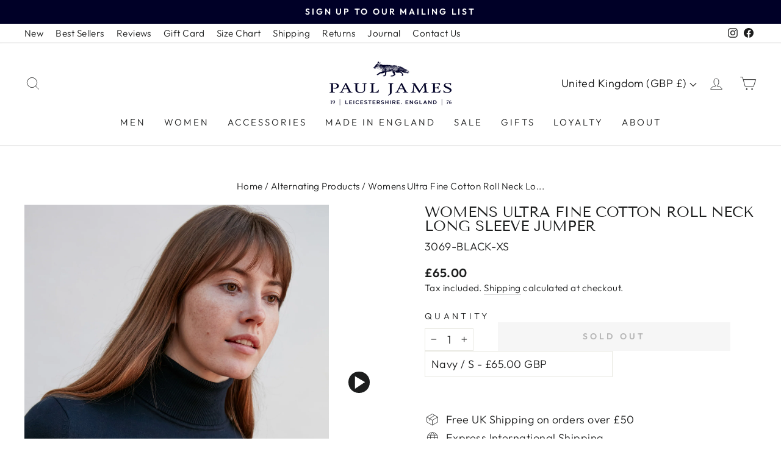

--- FILE ---
content_type: text/css
request_url: https://www.pauljamesknitwear.com/cdn/shop/t/101/assets/cw-cart-deploy.css?v=5467152794399673241764952892
body_size: 76
content:
button.rebuy-button.rebuy-cart__view-cart-button.block.outline,#rebuy-cart{display:none!important}div#rebuy-widget-72317 .rebuy-product-options,#rebuy-widget-72317 .rebuy-button{display:block!important}#rebuy-widget-72317 .rebuy-product-actions{margin-top:10px!important}.progress_bar{overflow:hidden}.pj_hamari_shipping_offer{display:block!important;background:#fff;font-family:var(--typeHeaderPrimary),var(--typeHeaderFallback);margin-bottom:10px;padding:22px 0 30px;border-bottom:1px solid var(--colorBorder);position:sticky;top:0;z-index:50}.pj_hamari_shipping_offer.shrink{padding:10px 0 14px}.pj_hamari_shipping_offer.shrink .message_cart{font-size:1rem}.pj_hamari_shipping_offer.shrink .shipping_bar{margin-top:10px}.pj_hamari_shipping_offer.shrink .title_mth{font-size:.75rem;line-height:1.1}.pj_hamari_shipping_offer.shrink .title_mth br{display:none}.pj_hamari_shipping_offer.shrink .progress_bar{height:6px}@media only screen and (max-width: 768px){.pj_hamari_shipping_offer.shrink .message_cart{font-size:.7rem}.pj_hamari_shipping_offer.shrink .title_mth{font-size:.55rem!important}.drawer__fixed-header,.drawer__header{height:52px!important}.hamari-drawer-checkout-wrapper{display:flex;flex-direction:row;gap:1rem;align-items:center;margin-top:0!important}.hamari-drawer-checkout-wrapper>*{display:flex!important;font-size:.7rem!important;height:40px;margin:0!important;border:none!important;align-items:center;justify-content:center;white-space:nowrap!important;letter-spacing:.1rem!important}.hamari-drawer-checkout-wrapper .cart__checkout{order:1!important}}.drawer__cart-content{padding-top:0!important}.message_cart{text-align:center}.shipping_bar{display:flex;justify-content:space-between;margin-top:20px}.progress_bar{width:100%;height:7px;background:#00002724}.bar_shipping{width:49.5%;min-width:49.5%;display:flex;flex-direction:column;justify-content:flex-end;align-items:end}.active_bar{background:#000027;height:7px;width:0;border-radius:100px;box-shadow:0 1px 3px #0006 inset,0 0 4px #00003c80;transition:width .6s ease-in-out}.title_mth{font-size:13px;font-weight:600;margin-top:10px;text-align:right;line-height:16px}.bar_shipping.bar_free .title_mth{text-align:right!important}.rebuy_steps_in_cart{display:block!important}.rebuy-cart__progress-bar-wrapper{display:none!important}body.rebuy-modal-visible,body.rebuy-cart-visible,body.rebuy-bundle-builder-container-visible{overflow:auto!important}.product-block.buy_btn_block .errors.text-center{display:none!important}
/*# sourceMappingURL=/cdn/shop/t/101/assets/cw-cart-deploy.css.map?v=5467152794399673241764952892 */


--- FILE ---
content_type: text/javascript
request_url: https://www.pauljamesknitwear.com/cdn/shop/t/101/assets/source.js?v=13960700730626060361761578897
body_size: 2066
content:
function c(){var aM=["attributes","disconnect","EdRYr","data-src","ent","removeChil","search","211491imTjxc","sByTagName","addEventLi","type","zEmDV","roZCZ","PETgC","6707590nrzYtS","THQNN","touchstart","dataset","iframe.laz","getElement","dispatchEv","innerHTML","constructo","DkLfC","YlcLM","href","584QxNTth","oad","TuewA","length","4548906ZnwTgd","MybOm","forEach","asyncLazyL","irZzE","2077862kSnpcT","touchmove","dNyoc","data-href","src","name","toString","onload","querySelec","text/javas","AXQhC","(((.+)+)+)","scroll","7LGCSds","getAttribu","value","keydown","yjoVh","parentNode","setAttribu","cript","apply","createElem","attachEven","QzHiT","HMAAY","EvwPl","PRnBp","stener","51559480JideLd","3969432kYDgUz","load","4ftgTrW","link","PludL","insertBefo","hNnfV","kOwQd","WAkju","OctEd","sITgy","torAll","132845MsgwpI","VciPk","ueahT"];return c=function(){return aM},c()}function d(a2,b2){var e=c();return d=function(f,g){f=f-(6010+-1093*-5+-11147);var h=e[f];return h},d(a2,b2)}(function(e,f){var g=e();function ax(e2,f2,g2,h2){return d(f2- -195,g2)}function ay(e2,f2,g2,h2){return d(h2-550,f2)}for(;;)try{var h=-parseInt(ax(207,192,153,202))/1+parseInt(ay(857,860,877,895))/2+-parseInt(ax(173,180,163,181))/3+parseInt(ay(953,962,963,927))/4*(-parseInt(ax(193,209,223,217))/5)+parseInt(ax(114,145,116,165))/6*(-parseInt(ay(935,902,917,908))/7)+-parseInt(ay(853,916,847,886))/8*(parseInt(ay(908,941,910,947))/9)+parseInt(ay(888,907,926,924))/10;if(h===f)break;g.push(g.shift())}catch(i){g.push(g.shift())}})(c,-5*-62119+-1721620+-3*-778273);var b=function(){var e={hNnfV:function(g,h){return g!==h},THQNN:az(1056,1046,1095,1077),JNPft:function(g){return g()}},f=!0;function az(e2,f2,g,h){return d(h-722,e2)}return function(g,h){var i={TuewA:function(k){return e.JNPft(k)}},j=f?function(){function aB(e2,f2,g2,h2){return d(e2- -961,f2)}function aA(e2,f2,g2,h2){return d(f2- -672,e2)}if(h)if(e[aA(-307,-291,-317,-283)](e[aA(-263,-267,-272,-234)],e.THQNN))i[aA(-345,-334,-349,-334)](f);else{var k=h[aA(-308,-306,-308,-341)](g,arguments);return h=null,k}}:function(){};return f=!1,j}}(),a=b(this,function(){var f={};f[aC(-375,-386,-402,-382)]="(((.+)+)+)+$";function aC(e,f2,g2,h){return d(g2- -771,e)}var g=f;function aD(e,f2,g2,h){return d(g2- -733,h)}return a.toString()[aC(-376,-359,-375,-382)](g[aC(-399,-442,-402,-432)])[aD(-395,-348,-382,-399)]()[aC(-430,-404,-439,-458)+"r"](a)[aD(-327,-318,-337,-332)](g[aC(-422,-409,-402,-386)])});a();var script_loaded=!(-1*-2503+9985+-1*12487);function aH(e,f,g,h){return d(h-682,g)}function loadJSscripts(){var g={};g[aE(710,732,718,719)]=function(o,p2){return o!=p2},g[aF(872,880,892,927)]="script",g[aF(930,933,915,935)]=function(o,p2){return o<p2},g[aF(960,958,947,941)]=aE(681,660,686,689)+aF(945,872,910,919),g[aF(952,900,933,946)]="(((.+)+)+)+$";function aE(e,f,g2,h2){return d(e-327,f)}g.EdRYr=function(o,p2){return o!==p2},g.DkLfC="JGMQV",g[aF(958,963,934,957)]=aE(655,663,685,618)+"y",g[aF(944,969,929,935)]=function(o,p2){return o<p2},g[aF(904,909,907,887)]="src",g[aE(668,682,688,644)]=aF(910,944,938,976),g[aF(914,933,946,955)]=function(o,p2){return o<p2},g[aF(910,891,927,956)]=aE(661,698,699,665),g.PludL=aF(914,885,923,947),g.PRnBp=function(o,p2){return o<p2},g[aF(876,936,916,922)]=aF(890,927,893,916),g[aE(671,640,695,700)]=aE(670,633,701,692)+aE(664,695,651,664);function aF(e,f,g2,h2){return d(g2-545,e)}var h=g;if(!script_loaded)if(h.EdRYr(h[aF(875,857,878,840)],aF(915,922,930,939))){observer[aE(718,680,745,706)](),script_loaded=!0,document[aF(900,936,898,898)+aE(713,710,709,707)](h[aE(716,748,715,740)]).forEach(function(o){function aG(e,f,g2,h2){return aE(f- -82,h2,g2-118,h2-286)}datasrc=o.dataset.src,h.WAkju(null,datasrc)&&(o[aG(583,594,614,576)]=datasrc)});var i=document[aE(656,692,688,631)+aE(725,723,736,748)]("script");for(i=-2477*2+6*-1565+-1304*-11;h[aF(928,956,929,912)](i,i[aE(666,633,690,630)]);i++)if(h[aE(719,737,692,694)](null,i[i][aE(686,656,686,648)+"te"]("data-src"))&&(i[i][aE(691,729,731,698)+"te"](h.yjoVh,i[i].getAttribute(h.MybOm)),delete i[i][aF(942,963,952,913)][aE(676,647,652,685)]),i[i][aE(686,709,715,690)+"te"](aF(967,951,945,924))=="text/lazyload"){for(var j=document[aE(694,696,689,725)+aE(721,724,706,732)](h[aF(930,894,892,866)]),k=-5757+-2*2047+9851;h[aF(963,953,946,947)](k,i[i][aE(717,752,680,730)][aF(877,846,884,871)]);k++)if(h[aF(926,952,927,963)]!=="YlcLM"){for(var p=i[aF(875,892,912,952)+aF(958,908,939,913)](h[aE(674,642,710,646)]),q=0;h[aE(697,697,720,732)](q,u[v][aF(945,913,935,964)][aF(871,878,884,853)]);q++){var s=I[J][aF(908,943,935,951)][q];p[aF(894,915,909,886)+"te"](s.name,s[aE(687,687,727,647)])}p[aF(917,959,945,980)]=h[aE(729,714,728,760)],p[aE(658,647,652,652)]=y[z][aE(658,669,660,675)],A[B][aF(900,918,908,915)][aF(938,932,940,908)+"d"](C[D]),E[F][aE(690,696,704,709)][aE(707,741,667,698)+"re"](p,G[H])}else{var l=i[i].attributes[k];j[aE(691,689,708,678)+"te"](l[aE(677,692,696,659)],l[aF(873,923,905,909)])}j[aF(931,960,945,936)]=h[aE(729,719,755,739)],j[aE(658,633,667,658)]=i[i][aF(851,887,876,884)],i[i][aE(690,689,678,682)][aE(722,703,744,760)+"d"](i[i]),i[i][aE(690,677,729,714)][aE(707,712,683,672)+"re"](j,i[i])}var m=document[aE(656,695,643,653)+"sByTagName"](h[aE(706,721,723,718)]);for(i=-6518*-1+1351+1*-7869;h[aF(877,947,917,914)](i,m[aE(666,648,657,660)]);i++)m[i][aF(926,885,904,869)+"te"](h[aF(885,898,916,895)])!==null&&(m[i].setAttribute(aE(662,653,668,684),m[i][aF(913,881,904,935)+"te"](h.EvwPl)),delete m[i][aF(982,977,952,975)].href);document[aF(842,846,875,911)+aE(721,716,761,725)](new CustomEvent(h[aF(911,895,889,869)]))}else return g[aE(678,642,700,701)]()[aE(723,738,697,708)](FJtWTp[aF(941,894,933,941)])[aE(678,708,713,709)]()[aF(842,914,877,852)+"r"](h)[aF(903,952,941,961)](aF(913,891,901,866)+"+$")}var activityEvents=["mousedown","mousemove",aH(1031,1078,1018,1043),aI(777,750,781,757),aI(826,864,857,796),"click","keypress",aI(766,744,745,776)];function aI(e,f,g,h){return d(e-420,f)}activityEvents[aI(762,782,774,760)](function(e){function aJ(e2,f,g,h){return aH(e2-373,f-300,g,h- -598)}function aK(e2,f,g,h){return aI(h- -1350,f,g-155,h-494)}window[aJ(507,494,505,483)+aJ(470,461,454,457)](e,loadJSscripts,!(-1364*-4+-621+1*-4834))}),window["addEventLi"+aH(1085,1095,1086,1055)]?window[aH(1056,1046,1042,1081)+aH(1074,1021,1015,1055)](aI(796,783,760,828),function(){function aL(e2,f,g,h){return aH(e2-393,f-258,f,g- -924)}var e={PETgC:function(f){return f()}};e[aL(183,168,161,184)](loadJSscripts)},!(1953+-4194*-1+-6146)):window.attachEvent?window[aI(788,790,785,792)+"t"](aH(1045,1029,1004,1034),function(){loadJSscripts()}):window[aH(994,1006,1068,1034)]=function(e){var f={TkRLn:function(g){return g()}};f.TkRLn(loadJSscripts)};
//# sourceMappingURL=/cdn/shop/t/101/assets/source.js.map?v=13960700730626060361761578897


--- FILE ---
content_type: application/javascript; charset=utf-8
request_url: https://cdn-widgetsrepository.yotpo.com/v1/loader/HqaFvD4HlHpKm4PlSFN2Ug
body_size: 17557
content:

if (typeof (window) !== 'undefined' && window.performance && window.performance.mark) {
  window.performance.mark('yotpo:loader:loaded');
}
var yotpoWidgetsContainer = yotpoWidgetsContainer || { guids: {} };
(function(){
    var guid = "HqaFvD4HlHpKm4PlSFN2Ug";
    var loader = {
        loadDep: function (link, onLoad, strategy) {
            var script = document.createElement('script');
            script.onload = onLoad || function(){};
            script.src = link;
            if (strategy === 'defer') {
                script.defer = true;
            } else if (strategy === 'async') {
                script.async = true;
            }
            script.setAttribute("type", "text/javascript");
            script.setAttribute("charset", "utf-8");
            document.head.appendChild(script);
        },
        config: {
            data: {
                guid: guid
            },
            widgets: {
            
                "1043515": {
                    instanceId: "1043515",
                    instanceVersionId: "466770892",
                    templateAssetUrl: "https://cdn-widgetsrepository.yotpo.com/widget-assets/widget-product-points/app.v0.3.39-7484.js",
                    cssOverrideAssetUrl: "",
                    customizationCssUrl: "",
                    customizations: {
                      "icon-color": "#000027FF",
                      "icon-type": "defaultIcon",
                      "logged-in-non-member-confirmation-text": "You’re now a member of our rewards program!",
                      "logged-in-non-member-popover-background-color": "#000027FF",
                      "logged-in-non-member-popover-button-color": "#000027FF",
                      "logged-in-non-member-popover-button-style": "rectangular_outline",
                      "logged-in-non-member-popover-button-text-color": "#000027FF",
                      "logged-in-non-member-popover-disclaimer-text-size": "8px",
                      "logged-in-non-member-popover-text-color": "#000027FF",
                      "logged-in-non-member-popover-title-text": "You’re a step away from rewards!",
                      "logged-in-non-member-popover-title-text-size": "16px",
                      "logged-in-non-member-text": "Use **{{points_amount}} points** to show how many points a product will cost. Use the [Complete program signup] brackets for the CTA.",
                      "logged-in-text": "Earn **{{points_amount}} points** for this product with [Paul James Knitwear Rewards](http://www.pauljamesknitwear.com/pages/rewards)",
                      "logged-out-text": "Earn **{{points_amount}} points** for this product. [Shop with loyalty](https://www.pauljamesknitwear.com/pages/loyalty)",
                      "non-member-rewards-disclaimer-text": "I agree to the program’s [terms](http://example.net/terms) and [privacy policy](http://example.net/privacy-policy)",
                      "non-member-rewards-join-button-text": "Complete program signup",
                      "show-background-enabled": "true",
                      "view-background-color": "rgba(0,0,0,0)",
                      "view-link-color": "#000027FF",
                      "view-link-style-underline": false,
                      "view-points-color": "#000027FF",
                      "view-points-style-underline": false,
                      "view-primary-font": "Gotham@400|https://cdn-widgetsrepository.yotpo.com/brandkit/custom-fonts/c5PQOwZ4FJKogG7RxA34eIHCZFDwPeDVuq1ruyNM/gotham/gotham-book-400.css",
                      "view-secondary-font": "Gotham@400|https://cdn-widgetsrepository.yotpo.com/brandkit/custom-fonts/c5PQOwZ4FJKogG7RxA34eIHCZFDwPeDVuq1ruyNM/gotham/gotham-book-400.css",
                      "view-text-color": "#000027FF",
                      "view-text-size": "14px"
                    },
                    staticContent: {
                      "cssEditorEnabled": true,
                      "currency": "GBP",
                      "isHidden": false,
                      "isOptInFlowEnabled": false,
                      "isShopifyNewAccountsVersion": true,
                      "merchantId": "122775",
                      "platformName": "shopify",
                      "storeId": "c5PQOwZ4FJKogG7RxA34eIHCZFDwPeDVuq1ruyNM",
                      "storeLoginUrl": "https://www.pauljamesknitwear.com/account/login"
                    },
                    className: "ProductPoints",
                    dependencyGroupId: null
                },
            
                "495305": {
                    instanceId: "495305",
                    instanceVersionId: "356809859",
                    templateAssetUrl: "https://cdn-widgetsrepository.yotpo.com/widget-assets/widget-referral-widget/app.v2.5.19-7355.js",
                    cssOverrideAssetUrl: "",
                    customizationCssUrl: "",
                    customizations: {
                      "background-color": "#F6F1EE",
                      "background-image-url": "https://cdn-widget-assets.yotpo.com/static_assets/HqaFvD4HlHpKm4PlSFN2Ug/images/image_2023_09_16_13_22_12_441",
                      "customer-email-view-button-text": "Next",
                      "customer-email-view-description": "Give your friends 15% off their first order and get 15% off for each successful referral",
                      "customer-email-view-header": "Refer a Friend",
                      "customer-email-view-input-placeholder": "Your email address",
                      "customer-email-view-title": "GIVE 15%, GET 15% OFF",
                      "customer-name-view-input-placeholder": "Your name",
                      "default-toggle": true,
                      "description-color": "#6C6C6C",
                      "description-font-size": "16px",
                      "final-view-button-text": "REFER MORE FRIENDS",
                      "final-view-description": "Remind your friends to check their email",
                      "final-view-error-description": "We were unable to share the referral link. Go back to the previous step to try again.",
                      "final-view-error-text": "GO BACK",
                      "final-view-error-title": "Something went wrong",
                      "final-view-title": "THANK YOU FOR REFERRING",
                      "fonts-primary-font-name-and-url": "Poppins@600|https://fonts.googleapis.com/css?family=Poppins:600\u0026display=swap",
                      "fonts-secondary-font-name-and-url": "Poppins@400|https://fonts.googleapis.com/css?family=Poppins:400\u0026display=swap",
                      "header-color": "#000027",
                      "header-font-size": "16px",
                      "main-share-option-desktop": "main_share_email",
                      "main-share-option-mobile": "main_share_sms",
                      "next-button-background-color": "rgba(0,0,39,1)",
                      "next-button-font-size": "16px",
                      "next-button-size": "standard",
                      "next-button-text-color": "#FFFFFF",
                      "next-button-type": "rounded_filled_rectangle",
                      "referral-history-completed-points-text": "{{points}} POINTS",
                      "referral-history-completed-status-type": "text",
                      "referral-history-confirmed-status": "Completed",
                      "referral-history-pending-status": "Pending",
                      "referral-history-redeem-text": "You can redeem your points for a reward, or apply your reward code at checkout.",
                      "referral-history-sumup-line-points-text": "{{points}} POINTS",
                      "referral-history-sumup-line-text": "Your Rewards",
                      "referral-views-button-text": "Next",
                      "referral-views-copy-link-button-text": "Copy link",
                      "referral-views-description": "Give your friends 15% off their first order and get 15% off for each successful referral",
                      "referral-views-email-share-body": "How does a discount off your first order at {{company_name}} sound? Use the link below and once you've shopped, I'll get a reward too.\n{{referral_link}}",
                      "referral-views-email-share-subject": "Discount to a Store You'll Love!",
                      "referral-views-email-share-type": "marketing_email",
                      "referral-views-friends-input-placeholder": "Friend’s email address",
                      "referral-views-header": "Refer a Friend",
                      "referral-views-personal-email-button-text": "Share via email",
                      "referral-views-sms-button-text": "Share via SMS",
                      "referral-views-title": "GIVE 15%, GET 15% OFF",
                      "referral-views-whatsapp-button-text": "Share via WhatsApp",
                      "share-allow-copy-link": true,
                      "share-allow-email": true,
                      "share-allow-facebook": true,
                      "share-allow-sms": true,
                      "share-allow-twitter": true,
                      "share-allow-whatsapp": true,
                      "share-facebook-header": "Get a discount and shop today!",
                      "share-facebook-image-url": "",
                      "share-icons-color": "#000027",
                      "share-settings-copyLink": true,
                      "share-settings-default-checkbox": true,
                      "share-settings-default-mobile-checkbox": true,
                      "share-settings-email": true,
                      "share-settings-facebook": true,
                      "share-settings-fbMessenger": true,
                      "share-settings-mobile-copyLink": true,
                      "share-settings-mobile-email": true,
                      "share-settings-mobile-facebook": true,
                      "share-settings-mobile-fbMessenger": true,
                      "share-settings-mobile-sms": true,
                      "share-settings-mobile-twitter": true,
                      "share-settings-mobile-whatsapp": true,
                      "share-settings-twitter": true,
                      "share-settings-whatsapp": true,
                      "share-sms-message": "I love {{company_name}}! Shop using my link to get a discount {{referral_link}}",
                      "share-twitter-message": "These guys are great! Get a discount using my link: ",
                      "share-whatsapp-message": "I love {{company_name}}! Shop using my link to get a discount {{referral_link}}",
                      "tab-size": "small",
                      "tab-type": "lower_line",
                      "tab-view-primary-tab-text": "Refer a Friend",
                      "tab-view-secondary-tab-text": "Your Referrals",
                      "tile-color": "#ffffff",
                      "title-color": "#000027",
                      "title-font-size": "26px",
                      "view-exit-intent-enabled": false,
                      "view-exit-intent-mobile-timeout-ms": 10000,
                      "view-is-popup": false,
                      "view-layout": "left",
                      "view-popup-delay-ms": 0,
                      "view-show-customer-name": "false",
                      "view-show-popup-on-exit": false,
                      "view-show-referral-history": "true",
                      "view-table-rectangular-dark-pending-color": "rgba( 0, 0, 0, 0.6 )",
                      "view-table-rectangular-light-pending-color": "#FFFFFF",
                      "view-table-selected-color": "rgba(163,154,148,1)",
                      "view-table-theme": "dark",
                      "view-table-type": "lines",
                      "wadmin-text-and-share-choose-sreen": "step_1"
                    },
                    staticContent: {
                      "companyName": "Paul James Knitwear",
                      "cssEditorEnabled": true,
                      "currency": "GBP",
                      "hasPrimaryFontsFeature": true,
                      "isHidden": false,
                      "isMultiCurrencyEnabled": false,
                      "merchantId": "122775",
                      "migrateTabColorToBackground": true,
                      "platformName": "shopify",
                      "referralHistoryEnabled": true,
                      "referralHost": "http://rwrd.io"
                    },
                    className: "ReferralWidget",
                    dependencyGroupId: 2
                },
            
                "487520": {
                    instanceId: "487520",
                    instanceVersionId: "204507289",
                    templateAssetUrl: "https://cdn-widgetsrepository.yotpo.com/widget-assets/widget-customer-preview/app.v0.2.6-6145.js",
                    cssOverrideAssetUrl: "",
                    customizationCssUrl: "",
                    customizations: {
                      "view-background-color": "transparent",
                      "view-primary-color": "#2e4f7c",
                      "view-primary-font": "Nunito Sans@700|https://cdn-widgetsrepository.yotpo.com/web-fonts/css/nunito_sans/v1/nunito_sans_700.css",
                      "view-text-color": "#202020",
                      "welcome-text": "Good morning"
                    },
                    staticContent: {
                      "currency": "USD",
                      "hideIfMatchingQueryParam": [
                        "oseid"
                      ],
                      "isHidden": true,
                      "platformName": "shopify",
                      "selfExecutable": true,
                      "storeId": "c5PQOwZ4FJKogG7RxA34eIHCZFDwPeDVuq1ruyNM",
                      "storeLoginUrl": "http://www.pauljamesknitwear.com/account/login",
                      "storeRegistrationUrl": "http://www.pauljamesknitwear.com/account/register",
                      "storeRewardsPageUrl": "http://www.pauljamesknitwear.com/pages/rewards",
                      "urlMatch": "^(?!.*\\.yotpo\\.com).*$"
                    },
                    className: "CustomerPreview",
                    dependencyGroupId: null
                },
            
                "374786": {
                    instanceId: "374786",
                    instanceVersionId: "466782926",
                    templateAssetUrl: "https://cdn-widgetsrepository.yotpo.com/widget-assets/widget-checkout-redemptions/app.v0.8.4-7486.js",
                    cssOverrideAssetUrl: "",
                    customizationCssUrl: "",
                    customizations: {
                      "apply-button-color": "#011247",
                      "apply-button-text": "Apply",
                      "apply-button-text-color": "#ffffff",
                      "apply-button-type": "rounded_filled_rectangle",
                      "cart-amount-below-min-background-color": "#fff",
                      "cart-amount-below-min-font-size": "14",
                      "cart-amount-below-min-text": "Use your points on purchases of {{cart_minimum_amount}} or more. Add another {{cart_missing_amount}} to your cart to use your points!",
                      "cart-amount-below-min-text-color": "#050f50",
                      "dropdown-border-color": "#848ca3",
                      "dropdown-border-radius": "2px",
                      "dropdown-text": "Choose reward",
                      "headline-color": "#011247",
                      "headline-font-size": "14",
                      "headline-text": "YOU HAVE {{current_point_balance}} POINTS",
                      "not-enough-points-text": "You don't have enough points to redeem just yet",
                      "primary-font-name-and-url": "Montserrat@600|https://fonts.googleapis.com/css?family=Montserrat:400,500,600,700\u0026display=swap",
                      "redemption-766737-cart-greater-than-cents": "5000",
                      "redemption-766737-cost-in-points": "100",
                      "redemption-766737-cost-text": "100 points",
                      "redemption-766737-currency-symbol": "£",
                      "redemption-766737-discount-amount-cents": "1000",
                      "redemption-766737-discount-type": "fixed_amount",
                      "redemption-766737-name": "£10 off",
                      "redemption-766737-subunit-to-unit": "100",
                      "redemption-766737-type": "Coupon",
                      "redemption-766737-unrendered-name": "£10 off",
                      "redemption-766738-cart-greater-than-cents": "10000",
                      "redemption-766738-cost-in-points": "200",
                      "redemption-766738-cost-text": "200 points",
                      "redemption-766738-currency-symbol": "£",
                      "redemption-766738-discount-amount-cents": "2000",
                      "redemption-766738-discount-type": "fixed_amount",
                      "redemption-766738-name": "£20 off",
                      "redemption-766738-subunit-to-unit": "100",
                      "redemption-766738-type": "Coupon",
                      "redemption-766738-unrendered-name": "£20 off",
                      "redemption-766739-cart-greater-than-cents": "20000",
                      "redemption-766739-cost-in-points": "500",
                      "redemption-766739-cost-text": "500 points",
                      "redemption-766739-currency-symbol": "£",
                      "redemption-766739-discount-amount-cents": "5000",
                      "redemption-766739-discount-type": "fixed_amount",
                      "redemption-766739-name": "£50 off",
                      "redemption-766739-subunit-to-unit": "100",
                      "redemption-766739-type": "Coupon",
                      "redemption-766739-unrendered-name": "£50 off",
                      "redemption-766740-cart-greater-than-cents": "40000",
                      "redemption-766740-cost-in-points": "1000",
                      "redemption-766740-cost-text": "1,000 points",
                      "redemption-766740-currency-symbol": "£",
                      "redemption-766740-discount-amount-cents": "10000",
                      "redemption-766740-discount-type": "fixed_amount",
                      "redemption-766740-name": "£100 off",
                      "redemption-766740-subunit-to-unit": "100",
                      "redemption-766740-type": "Coupon",
                      "redemption-766740-unrendered-name": "£100 off",
                      "redemption-766741-cart-greater-than-cents": "80000",
                      "redemption-766741-cost-in-points": "2000",
                      "redemption-766741-cost-text": "2,000 points",
                      "redemption-766741-currency-symbol": "£",
                      "redemption-766741-discount-amount-cents": "20000",
                      "redemption-766741-discount-type": "fixed_amount",
                      "redemption-766741-name": "£200 off",
                      "redemption-766741-subunit-to-unit": "100",
                      "redemption-766741-type": "Coupon",
                      "redemption-766741-unrendered-name": "£200 off",
                      "redemption-766954-cart-greater-than-cents": "",
                      "redemption-766954-cost-in-points": "100",
                      "redemption-766954-cost-text": "100 points",
                      "redemption-766954-currency-symbol": "£",
                      "redemption-766954-discount-amount-cents": "0",
                      "redemption-766954-discount-type": "percentage",
                      "redemption-766954-name": "10% off your next order",
                      "redemption-766954-subunit-to-unit": "100",
                      "redemption-766954-type": "Coupon",
                      "redemption-766954-unrendered-name": "10% off your next order",
                      "redemption-799380-cart-greater-than-cents": "",
                      "redemption-799380-cost-in-points": "200",
                      "redemption-799380-cost-text": "200 points",
                      "redemption-799380-currency-symbol": "£",
                      "redemption-799380-discount-amount-cents": "0",
                      "redemption-799380-discount-type": "percentage",
                      "redemption-799380-name": "15% off your next order",
                      "redemption-799380-subunit-to-unit": "100",
                      "redemption-799380-type": "Coupon",
                      "redemption-799380-unrendered-name": "15% off your next order",
                      "redemption-799381-cart-greater-than-cents": "",
                      "redemption-799381-cost-in-points": "500",
                      "redemption-799381-cost-text": "500 points",
                      "redemption-799381-currency-symbol": "£",
                      "redemption-799381-discount-amount-cents": "0",
                      "redemption-799381-discount-type": "percentage",
                      "redemption-799381-name": "20% off your next order",
                      "redemption-799381-subunit-to-unit": "100",
                      "redemption-799381-type": "Coupon",
                      "redemption-799381-unrendered-name": "20% off your next order",
                      "redemption-799382-cart-greater-than-cents": "",
                      "redemption-799382-cost-in-points": "1000",
                      "redemption-799382-cost-text": "1,000 points",
                      "redemption-799382-currency-symbol": "£",
                      "redemption-799382-discount-amount-cents": "0",
                      "redemption-799382-discount-type": "percentage",
                      "redemption-799382-name": "25% off your next order",
                      "redemption-799382-subunit-to-unit": "100",
                      "redemption-799382-type": "Coupon",
                      "redemption-799382-unrendered-name": "25% off your next order",
                      "secondary-font-name-and-url": "Open Sans@400|https://fonts.googleapis.com/css?family=Open+Sans:400\u0026display=swap",
                      "selected-redemption-options": [
                        "766954",
                        "799380",
                        "799381",
                        "799382"
                      ],
                      "shopify-expand-order-section": "true"
                    },
                    staticContent: {
                      "cssEditorEnabled": true,
                      "currency": "GBP",
                      "isMultiCurrencyEnabled": false,
                      "merchantId": "122775",
                      "platformName": "shopify",
                      "storeId": "c5PQOwZ4FJKogG7RxA34eIHCZFDwPeDVuq1ruyNM"
                    },
                    className: "CheckoutRedemptionsWidget",
                    dependencyGroupId: null
                },
            
                "373676": {
                    instanceId: "373676",
                    instanceVersionId: "324137923",
                    templateAssetUrl: "https://cdn-widget-assets.yotpo.com/widget-referral-widget/app.v1.6.44-4102.js",
                    cssOverrideAssetUrl: "https://cdn-widget-assets.yotpo.com/ReferralWidget/HqaFvD4HlHpKm4PlSFN2Ug/css-overrides/css-overrides.2023_04_04_08_33_59_332.css",
                    customizationCssUrl: "",
                    customizations: {
                      "background-color": "rgba(242,239,236,0.15)",
                      "background-image-url": "https://cdn-widget-assets.yotpo.com/static_assets/HqaFvD4HlHpKm4PlSFN2Ug/images/image_2025_02_25_18_25_13_198",
                      "customer-email-view-button-text": "Next",
                      "customer-email-view-description": "TREAT A FRIEND TO 15% OFF AND GET 15% OFF FOR YOURSELF",
                      "customer-email-view-header": "Refer a Friend",
                      "customer-email-view-input-placeholder": "Your email address",
                      "customer-email-view-title": "GIVE 15%, GET 15% OFF",
                      "customer-name-view-input-placeholder": "Your name",
                      "default-toggle": true,
                      "description-color": "rgba(0,0,39,1)",
                      "description-font-size": "20px",
                      "final-view-button-text": "REFER MORE FRIENDS",
                      "final-view-description": "Remind your friends to check their emails",
                      "final-view-error-description": "We were unable to send the referral link",
                      "final-view-error-text": "GO BACK",
                      "final-view-error-title": "SOMETHING WENT WRONG",
                      "final-view-title": "THANKS FOR REFERRING",
                      "fonts-primary-font-name-and-url": "CalendasPlus@400|https://cdn.shopify.com/s/files/1/0708/4605/4708/files/PaulJames-CalendasPlus.otf?v=1680455126",
                      "fonts-secondary-font-name-and-url": "GothamBook@400|https://cdn.shopify.com/s/files/1/0708/4605/4708/files/PaulJames-GothamBook.otf?v=1680455126",
                      "header-color": "rgba(0,0,39,1)",
                      "header-font-size": "18px",
                      "headline-color": "rgba(163,154,148,1)",
                      "main-share-option-desktop": "main_share_email",
                      "main-share-option-mobile": "main_share_sms",
                      "next-button-background-color": "rgba(163,154,148,1)",
                      "next-button-font-size": "18px",
                      "next-button-size": "standard",
                      "next-button-text-color": "rgba(163,154,148,1)",
                      "next-button-type": "rectangular_outline",
                      "primary-font-name-and-url": "CalendasPlus@400|https://cdn.shopify.com/s/files/1/0708/4605/4708/files/PaulJames-CalendasPlus.otf?v=1680455126",
                      "referral-history-completed-points-text": "{{points}} POINTS",
                      "referral-history-completed-status-type": "text",
                      "referral-history-confirmed-status": "COMPLETED",
                      "referral-history-pending-status": "PENDING",
                      "referral-history-redeem-text": "To redeem your points, simply apply your discount at checkout.",
                      "referral-history-sumup-line-points-text": "{{points}} POINTS",
                      "referral-history-sumup-line-text": "Your Rewards",
                      "referral-views-button-text": "Next",
                      "referral-views-copy-link-button-text": "COPY LINK",
                      "referral-views-description": "TREAT A FRIEND TO 15% OFF AND GET 15% OFF FOR YOURSELF",
                      "referral-views-email-share-body": "How does a discount off your first order at {{company_name}} sound? Use the link below and once you've shopped, I'll get a reward too.\n{{referral_link}}",
                      "referral-views-email-share-subject": "Discount to a Store You'll Love!",
                      "referral-views-email-share-type": "marketing_email",
                      "referral-views-friends-input-placeholder": "Friend’s email address",
                      "referral-views-header": "Refer a Friend",
                      "referral-views-personal-email-button-text": "SEND VIA MY EMAIL",
                      "referral-views-sms-button-text": "SEND VIA SMS",
                      "referral-views-title": "GIVE 15%, GET 15% OFF",
                      "referral-views-whatsapp-button-text": "SEND VIA WHATSAPP",
                      "secondary-font-name-and-url": "GothamBook@400|https://cdn.shopify.com/s/files/1/0708/4605/4708/files/PaulJames-GothamBook.otf?v=1680455126",
                      "share-allow-copy-link": true,
                      "share-allow-email": true,
                      "share-allow-facebook": true,
                      "share-allow-sms": true,
                      "share-allow-twitter": true,
                      "share-allow-whatsapp": true,
                      "share-facebook-header": "Earn A Discount When You Shop Today!",
                      "share-facebook-image-url": "",
                      "share-icons-color": "rgba(0,0,39,1)",
                      "share-settings-copyLink": true,
                      "share-settings-default-checkbox": true,
                      "share-settings-default-mobile-checkbox": true,
                      "share-settings-email": true,
                      "share-settings-facebook": true,
                      "share-settings-fbMessenger": true,
                      "share-settings-mobile-copyLink": true,
                      "share-settings-mobile-email": true,
                      "share-settings-mobile-facebook": true,
                      "share-settings-mobile-fbMessenger": true,
                      "share-settings-mobile-sms": true,
                      "share-settings-mobile-twitter": true,
                      "share-settings-mobile-whatsapp": true,
                      "share-settings-twitter": true,
                      "share-settings-whatsapp": true,
                      "share-sms-message": "I love {{company_name}}! Shop through my link to get a reward {{referral_link}}",
                      "share-twitter-message": "These guys are great! Get a discount using my link: ",
                      "share-whatsapp-message": "I love {{company_name}}! Shop through my link to get a reward {{referral_link}}",
                      "tab-size": "medium",
                      "tab-type": "lower_line",
                      "tab-view-primary-tab-text": "Refer a Friend",
                      "tab-view-secondary-tab-text": "Your Referrals",
                      "tile-color": "rgba(0,0,0,0)",
                      "title-color": "rgba(163,154,148,1)",
                      "title-font-size": "36px",
                      "view-exit-intent-enabled": false,
                      "view-exit-intent-mobile-timeout-ms": 10000,
                      "view-is-popup": "false",
                      "view-layout": "left",
                      "view-popup-delay-ms": 0,
                      "view-show-popup-on-exit": false,
                      "view-show-referral-history": "true",
                      "view-table-rectangular-dark-pending-color": "rgba(242,239,236,1)",
                      "view-table-rectangular-light-pending-color": "#FFFFFF",
                      "view-table-selected-color": "rgba(163,154,148,1)",
                      "view-table-theme": "dark",
                      "view-table-type": "rectangular",
                      "wadmin-text-and-share-choose-sreen": "step_3"
                    },
                    staticContent: {
                      "companyName": "Paul James Knitwear",
                      "cssEditorEnabled": true,
                      "currency": "GBP",
                      "hasPrimaryFontsFeature": true,
                      "isMultiCurrencyEnabled": false,
                      "merchantId": "122775",
                      "migrateTabColorToBackground": true,
                      "platformName": "shopify",
                      "referralHistoryEnabled": true,
                      "referralHost": "http://rwrd.io"
                    },
                    className: "ReferralWidget",
                    dependencyGroupId: 2
                },
            
                "373675": {
                    instanceId: "373675",
                    instanceVersionId: "436913287",
                    templateAssetUrl: "https://cdn-widget-assets.yotpo.com/widget-hero-section/app.v0.1.11-4057.js",
                    cssOverrideAssetUrl: "https://cdn-widget-assets.yotpo.com/HeroSectionWidget/HqaFvD4HlHpKm4PlSFN2Ug/css-overrides/css-overrides.2023_04_04_13_38_30_870.css",
                    customizationCssUrl: "",
                    customizations: {
                      "background-image-url": "https://cdn-widget-assets.yotpo.com/static_assets/HqaFvD4HlHpKm4PlSFN2Ug/images/image_2025_11_10_22_54_35_994",
                      "description-color": "rgba(0,0,39,1)",
                      "description-font-size": 22,
                      "description-text-logged-in": "As a member you'll earn points \u0026 exclusive rewards every time you shop.",
                      "description-text-logged-out": "Become a member and earn points \u0026 exclusive rewards every time you shop.",
                      "headline-color": "rgba(0,0,0,1)",
                      "headline-font-size": "40",
                      "headline-text-logged-in": "Welcome to the club",
                      "headline-text-logged-out": "Shop with Loyalty",
                      "login-button-color": "rgba(242,239,236,1)",
                      "login-button-text": "LOGIN",
                      "login-button-text-color": "rgba(0,0,39,1)",
                      "login-button-type": "filled_rectangle",
                      "mobile-background-image-url": "https://cdn-widget-assets.yotpo.com/static_assets/HqaFvD4HlHpKm4PlSFN2Ug/images/image_2025_11_10_22_55_04_583",
                      "primary-font-name-and-url": "CalendasPlus@400|https://cdn.shopify.com/s/files/1/0708/4605/4708/files/PaulJames-CalendasPlus.otf?v=1680455126",
                      "register-button-color": "rgba(242,239,236,1)",
                      "register-button-text": "JOIN NOW",
                      "register-button-text-color": "rgba(0,0,39,1)",
                      "register-button-type": "filled_rectangle",
                      "secondary-font-name-and-url": "GothamBook@400|https://cdn.shopify.com/s/files/1/0708/4605/4708/files/PaulJames-GothamBook.otf?v=1680455126",
                      "view-layout": "left-layout"
                    },
                    staticContent: {
                      "cssEditorEnabled": true,
                      "isShopifyNewAccountsVersion": true,
                      "merchantId": "122775",
                      "platformName": "shopify",
                      "storeId": "c5PQOwZ4FJKogG7RxA34eIHCZFDwPeDVuq1ruyNM",
                      "storeLoginUrl": "//www.pauljamesknitwear.com/account/login",
                      "storeRegistrationUrl": "//www.pauljamesknitwear.com/account/register"
                    },
                    className: "HeroSectionWidget",
                    dependencyGroupId: 2
                },
            
                "373674": {
                    instanceId: "373674",
                    instanceVersionId: "429876781",
                    templateAssetUrl: "https://cdn-widgetsrepository.yotpo.com/widget-assets/widget-loyalty-campaigns/app.v0.13.0-4770.js",
                    cssOverrideAssetUrl: "",
                    customizationCssUrl: "",
                    customizations: {
                      "campaign-description-font-color": "#4e5772",
                      "campaign-description-size": "18px",
                      "campaign-item-1249815-background-color": "rgba(242,239,236,1)",
                      "campaign-item-1249815-background-image-color-overlay": "rgba(0, 0, 0, .4)",
                      "campaign-item-1249815-background-type": "color",
                      "campaign-item-1249815-border-color": "rgba(163,154,148,1)",
                      "campaign-item-1249815-description-font-color": "rgba(0,0,39,1)",
                      "campaign-item-1249815-description-font-size": "18",
                      "campaign-item-1249815-exclude_audience_names": [],
                      "campaign-item-1249815-hover-view-tile-message": "Earn 100 points when you create an account",
                      "campaign-item-1249815-icon-color": "rgba(163,154,148,1)",
                      "campaign-item-1249815-icon-type": "defaultIcon",
                      "campaign-item-1249815-include_audience_ids": "1",
                      "campaign-item-1249815-include_audience_names": [
                        "All customers"
                      ],
                      "campaign-item-1249815-special-reward-enabled": "false",
                      "campaign-item-1249815-special-reward-headline-background-color": "rgba(163,154,148,1)",
                      "campaign-item-1249815-special-reward-headline-text": "Just for you!",
                      "campaign-item-1249815-special-reward-headline-title-font-color": "rgba(242,239,236,1)",
                      "campaign-item-1249815-special-reward-headline-title-font-size": "16",
                      "campaign-item-1249815-special-reward-tile-border-color": "rgba(163,154,148,1)",
                      "campaign-item-1249815-tile-description": "Create an account",
                      "campaign-item-1249815-tile-reward": "100 points",
                      "campaign-item-1249815-title-font-color": "rgba(0,0,39,1)",
                      "campaign-item-1249815-title-font-size": "27",
                      "campaign-item-1249815-type": "CreateAccountCampaign",
                      "campaign-item-1249816-action-tile-action-text": "Add My Birthday",
                      "campaign-item-1249816-action-tile-ask-year": "true",
                      "campaign-item-1249816-action-tile-birthday-required-field-message": "This field is required",
                      "campaign-item-1249816-action-tile-birthday-thank-you-message": "Thanks! We're looking forward to helping you celebrate :)",
                      "campaign-item-1249816-action-tile-european-date-format": "false",
                      "campaign-item-1249816-action-tile-message-text": "If your birthday is within the next 30 days, your reward will be granted in delay, up to 30 days.",
                      "campaign-item-1249816-action-tile-month-names": "January,February,March,April,May,June,July,August,September,October,November,December",
                      "campaign-item-1249816-action-tile-title": "Earn 100 points on your birthday",
                      "campaign-item-1249816-background-color": "rgba(242,239,236,1)",
                      "campaign-item-1249816-background-image-color-overlay": "rgba(0, 0, 0, .4)",
                      "campaign-item-1249816-background-type": "color",
                      "campaign-item-1249816-border-color": "rgba(163,154,148,1)",
                      "campaign-item-1249816-description-font-color": "rgba(0,0,39,1)",
                      "campaign-item-1249816-description-font-size": "18",
                      "campaign-item-1249816-exclude_audience_names": [],
                      "campaign-item-1249816-icon-color": "rgba(163,154,148,1)",
                      "campaign-item-1249816-icon-type": "defaultIcon",
                      "campaign-item-1249816-include_audience_ids": "1",
                      "campaign-item-1249816-include_audience_names": [
                        "All customers"
                      ],
                      "campaign-item-1249816-special-reward-enabled": "false",
                      "campaign-item-1249816-special-reward-headline-background-color": "rgba(163,154,148,1)",
                      "campaign-item-1249816-special-reward-headline-text": "Just for you!",
                      "campaign-item-1249816-special-reward-headline-title-font-color": "rgba(242,239,236,1)",
                      "campaign-item-1249816-special-reward-headline-title-font-size": "16",
                      "campaign-item-1249816-special-reward-tile-border-color": "rgba(163,154,148,1)",
                      "campaign-item-1249816-tile-description": "Happy Birthday",
                      "campaign-item-1249816-tile-reward": "100 points",
                      "campaign-item-1249816-title-font-color": "rgba(0,0,39,1)",
                      "campaign-item-1249816-title-font-size": "27",
                      "campaign-item-1249816-type": "BirthdayCampaign",
                      "campaign-item-1249817-background-color": "rgba(242,239,236,1)",
                      "campaign-item-1249817-background-image-color-overlay": "rgba(0, 0, 0, .4)",
                      "campaign-item-1249817-background-type": "color",
                      "campaign-item-1249817-border-color": "rgba(163,154,148,1)",
                      "campaign-item-1249817-description-font-color": "rgba(0,0,39,1)",
                      "campaign-item-1249817-description-font-size": "18",
                      "campaign-item-1249817-exclude_audience_names": [],
                      "campaign-item-1249817-hover-view-tile-message": "Earn 1 point for every $1 you spend in our store",
                      "campaign-item-1249817-icon-color": "rgba(163,154,148,1)",
                      "campaign-item-1249817-icon-type": "defaultIcon",
                      "campaign-item-1249817-include_audience_ids": "1",
                      "campaign-item-1249817-include_audience_names": [
                        "All customers"
                      ],
                      "campaign-item-1249817-special-reward-enabled": "false",
                      "campaign-item-1249817-special-reward-headline-background-color": "rgba(163,154,148,1)",
                      "campaign-item-1249817-special-reward-headline-text": "Just for you!",
                      "campaign-item-1249817-special-reward-headline-title-font-color": "rgba(242,239,236,1)",
                      "campaign-item-1249817-special-reward-headline-title-font-size": "16",
                      "campaign-item-1249817-special-reward-tile-border-color": "rgba(163,154,148,1)",
                      "campaign-item-1249817-tile-description": "Make a purchase",
                      "campaign-item-1249817-tile-reward": "1 point for every £1 spent",
                      "campaign-item-1249817-title-font-color": "rgba(0,0,39,1)",
                      "campaign-item-1249817-title-font-size": "27",
                      "campaign-item-1249817-type": "PointsForPurchasesCampaign",
                      "campaign-item-1281574-action-tile-action-text": "@pauljamesknitwear",
                      "campaign-item-1281574-action-tile-title": "Earn 10 points when you follow us on Instagram",
                      "campaign-item-1281574-background-color": "rgba(242,239,236,1)",
                      "campaign-item-1281574-background-image-color-overlay": "rgba(0, 0, 0, .4)",
                      "campaign-item-1281574-background-type": "color",
                      "campaign-item-1281574-border-color": "rgba(163,154,148,1)",
                      "campaign-item-1281574-description-font-color": "rgba(0,0,39,1)",
                      "campaign-item-1281574-description-font-size": "18",
                      "campaign-item-1281574-exclude_audience_names": [],
                      "campaign-item-1281574-icon-color": "rgba(163,154,148,1)",
                      "campaign-item-1281574-icon-type": "defaultIcon",
                      "campaign-item-1281574-include_audience_ids": "1",
                      "campaign-item-1281574-include_audience_names": [
                        "All customers"
                      ],
                      "campaign-item-1281574-special-reward-enabled": "false",
                      "campaign-item-1281574-special-reward-headline-background-color": "rgba(163,154,148,1)",
                      "campaign-item-1281574-special-reward-headline-text": "Just for you!",
                      "campaign-item-1281574-special-reward-headline-title-font-color": "rgba(242,239,236,1)",
                      "campaign-item-1281574-special-reward-headline-title-font-size": "16",
                      "campaign-item-1281574-special-reward-tile-border-color": "rgba(163,154,148,1)",
                      "campaign-item-1281574-tile-description": "Follow us on Instagram",
                      "campaign-item-1281574-tile-reward": "25 points",
                      "campaign-item-1281574-title-font-color": "rgba(0,0,39,1)",
                      "campaign-item-1281574-title-font-size": "27",
                      "campaign-item-1281574-type": "InstagramFollowCampaign",
                      "campaign-item-1281589-background-color": "rgba(242,239,236,1)",
                      "campaign-item-1281589-background-image-color-overlay": "rgba(0, 0, 0, .4)",
                      "campaign-item-1281589-background-type": "color",
                      "campaign-item-1281589-border-color": "rgba(163,154,148,1)",
                      "campaign-item-1281589-description-font-color": "rgba(0,0,39,1)",
                      "campaign-item-1281589-description-font-size": "18",
                      "campaign-item-1281589-exclude_audience_names": "",
                      "campaign-item-1281589-hover-view-tile-message": "Earn 50 points when you leave a review",
                      "campaign-item-1281589-icon-color": "rgba(163,154,148,1)",
                      "campaign-item-1281589-icon-type": "defaultIcon",
                      "campaign-item-1281589-include_audience_ids": "1",
                      "campaign-item-1281589-include_audience_names": "All customers",
                      "campaign-item-1281589-special-reward-enabled": "false",
                      "campaign-item-1281589-special-reward-headline-background-color": "#E0DBEF",
                      "campaign-item-1281589-special-reward-headline-text": "Just for you!",
                      "campaign-item-1281589-special-reward-headline-title-font-color": "#5344A6",
                      "campaign-item-1281589-special-reward-headline-title-font-size": "16",
                      "campaign-item-1281589-special-reward-tile-border-color": "#8270E7",
                      "campaign-item-1281589-tile-description": "Leave a product review",
                      "campaign-item-1281589-tile-reward": "50 points",
                      "campaign-item-1281589-title-font-color": "rgba(0,0,39,1)",
                      "campaign-item-1281589-title-font-size": "27",
                      "campaign-item-1281589-type": "YotpoReviewCampaign",
                      "campaign-item-1281596-action-tile-action-text": "Sign up for Texts",
                      "campaign-item-1281596-action-tile-title": "Earn 10% when you sign up for text messages!",
                      "campaign-item-1281596-background-color": "rgba(242,239,236,1)",
                      "campaign-item-1281596-background-image-color-overlay": "rgba(0, 0, 0, .4)",
                      "campaign-item-1281596-background-type": "color",
                      "campaign-item-1281596-border-color": "rgba(163,154,148,1)",
                      "campaign-item-1281596-description-font-color": "rgba(0,0,39,1)",
                      "campaign-item-1281596-description-font-size": "18",
                      "campaign-item-1281596-exclude_audience_names": [],
                      "campaign-item-1281596-icon-color": "rgba(163,154,148,1)",
                      "campaign-item-1281596-icon-type": "defaultIcon",
                      "campaign-item-1281596-include_audience_ids": "1",
                      "campaign-item-1281596-include_audience_names": [
                        "All customers"
                      ],
                      "campaign-item-1281596-special-reward-enabled": "false",
                      "campaign-item-1281596-special-reward-headline-background-color": "rgba(163,154,148,1)",
                      "campaign-item-1281596-special-reward-headline-text": "Just for you!",
                      "campaign-item-1281596-special-reward-headline-title-font-color": "rgba(242,239,236,1)",
                      "campaign-item-1281596-special-reward-headline-title-font-size": "16",
                      "campaign-item-1281596-special-reward-tile-border-color": "rgba(163,154,148,1)",
                      "campaign-item-1281596-tile-description": "Sign up for Texts",
                      "campaign-item-1281596-tile-reward": "100 Points",
                      "campaign-item-1281596-title-font-color": "rgba(0,0,39,1)",
                      "campaign-item-1281596-title-font-size": "27",
                      "campaign-item-1281596-type": "SmsSignUpCampaign",
                      "campaign-item-1281597-action-tile-action-text": "Share on Facebook",
                      "campaign-item-1281597-action-tile-title": "Earn 100 points when you share us on Facebook",
                      "campaign-item-1281597-background-color": "rgba(242,239,236,1)",
                      "campaign-item-1281597-background-image-color-overlay": "rgba(0, 0, 0, .4)",
                      "campaign-item-1281597-background-type": "color",
                      "campaign-item-1281597-border-color": "rgba(163,154,148,1)",
                      "campaign-item-1281597-description-font-color": "rgba(0,0,39,1)",
                      "campaign-item-1281597-description-font-size": "18",
                      "campaign-item-1281597-exclude_audience_names": [],
                      "campaign-item-1281597-icon-color": "rgba(163,154,148,1)",
                      "campaign-item-1281597-icon-type": "defaultIcon",
                      "campaign-item-1281597-include_audience_ids": "1",
                      "campaign-item-1281597-include_audience_names": [
                        "All customers"
                      ],
                      "campaign-item-1281597-special-reward-enabled": "false",
                      "campaign-item-1281597-special-reward-headline-background-color": "rgba(163,154,148,1)",
                      "campaign-item-1281597-special-reward-headline-text": "Just for you!",
                      "campaign-item-1281597-special-reward-headline-title-font-color": "rgba(242,239,236,1)",
                      "campaign-item-1281597-special-reward-headline-title-font-size": "16",
                      "campaign-item-1281597-special-reward-tile-border-color": "rgba(163,154,148,1)",
                      "campaign-item-1281597-tile-description": "Share on Facebook",
                      "campaign-item-1281597-tile-reward": "25 points",
                      "campaign-item-1281597-title-font-color": "rgba(0,0,39,1)",
                      "campaign-item-1281597-title-font-size": "27",
                      "campaign-item-1281597-type": "FacebookShareCampaign",
                      "campaign-item-1379756-action-tile-action-text": "Add My Anniversary",
                      "campaign-item-1379756-action-tile-anniversary-required-field-message": "This field is required",
                      "campaign-item-1379756-action-tile-ask-year": "false",
                      "campaign-item-1379756-action-tile-european-date-format": "false",
                      "campaign-item-1379756-action-tile-final-message": "Thanks! We're looking forward to helping you celebrate :)",
                      "campaign-item-1379756-action-tile-month-names": "January,February,March,April,May,June,July,August,September,October,November,December",
                      "campaign-item-1379756-action-tile-title": "Earn 100 points on your anniversary",
                      "campaign-item-1379756-background-color": "rgba(242,239,236,1)",
                      "campaign-item-1379756-background-image-color-overlay": "rgba(0, 0, 0, .4)",
                      "campaign-item-1379756-background-type": "color",
                      "campaign-item-1379756-border-color": "rgba(163,154,148,1)",
                      "campaign-item-1379756-description-font-color": "rgba(0,0,39,1)",
                      "campaign-item-1379756-description-font-size": "18",
                      "campaign-item-1379756-exclude_audience_names": "",
                      "campaign-item-1379756-icon-color": "rgba(163,154,148,1)",
                      "campaign-item-1379756-icon-type": "defaultIcon",
                      "campaign-item-1379756-include_audience_ids": "1",
                      "campaign-item-1379756-include_audience_names": "All customers",
                      "campaign-item-1379756-special-reward-enabled": "false",
                      "campaign-item-1379756-special-reward-headline-background-color": "#E0DBEF",
                      "campaign-item-1379756-special-reward-headline-text": "Just for you!",
                      "campaign-item-1379756-special-reward-headline-title-font-color": "#5344A6",
                      "campaign-item-1379756-special-reward-headline-title-font-size": "16",
                      "campaign-item-1379756-special-reward-tile-border-color": "#8270E7",
                      "campaign-item-1379756-tile-description": "Loyalty Anniversary Reward",
                      "campaign-item-1379756-tile-reward": "100 points",
                      "campaign-item-1379756-title-font-color": "rgba(0,0,39,1)",
                      "campaign-item-1379756-title-font-size": "27",
                      "campaign-item-1379756-type": "AnniversaryCampaign",
                      "campaign-item-1393614-action-tile-action-text": "Visit Page",
                      "campaign-item-1393614-action-tile-title": "Earn 100 points when you leave a Google Review",
                      "campaign-item-1393614-background-color": "rgba(242,239,236,1)",
                      "campaign-item-1393614-background-image-color-overlay": "rgba(0, 0, 0, .4)",
                      "campaign-item-1393614-background-type": "color",
                      "campaign-item-1393614-border-color": "rgba(163,154,148,1)",
                      "campaign-item-1393614-description-font-color": "rgba(0,0,39,1)",
                      "campaign-item-1393614-description-font-size": "18",
                      "campaign-item-1393614-exclude_audience_names": "",
                      "campaign-item-1393614-icon-color": "rgba(163,154,148,1)",
                      "campaign-item-1393614-icon-type": "defaultIcon",
                      "campaign-item-1393614-include_audience_ids": "1",
                      "campaign-item-1393614-include_audience_names": "All customers",
                      "campaign-item-1393614-special-reward-enabled": "false",
                      "campaign-item-1393614-special-reward-headline-background-color": "#E0DBEF",
                      "campaign-item-1393614-special-reward-headline-text": "Just for you!",
                      "campaign-item-1393614-special-reward-headline-title-font-color": "#5344A6",
                      "campaign-item-1393614-special-reward-headline-title-font-size": "16",
                      "campaign-item-1393614-special-reward-tile-border-color": "#8270E7",
                      "campaign-item-1393614-tile-description": "Leave a Google Review",
                      "campaign-item-1393614-tile-reward": "50 points",
                      "campaign-item-1393614-title-font-color": "rgba(0,0,39,1)",
                      "campaign-item-1393614-title-font-size": "27",
                      "campaign-item-1393614-type": "FacebookPageVisitCampaign",
                      "campaign-item-1393617-action-tile-action-text": "Visit Page",
                      "campaign-item-1393617-action-tile-title": "Earn 50 points when you visit our page",
                      "campaign-item-1393617-background-color": "rgba(242,239,236,1)",
                      "campaign-item-1393617-background-image-color-overlay": "rgba(0, 0, 0, .4)",
                      "campaign-item-1393617-background-type": "color",
                      "campaign-item-1393617-border-color": "rgba(163,154,148,1)",
                      "campaign-item-1393617-description-font-color": "rgba(0,0,39,1)",
                      "campaign-item-1393617-description-font-size": "18",
                      "campaign-item-1393617-exclude_audience_names": "",
                      "campaign-item-1393617-icon-color": "rgba(163,154,148,1)",
                      "campaign-item-1393617-icon-type": "defaultIcon",
                      "campaign-item-1393617-include_audience_ids": "1",
                      "campaign-item-1393617-include_audience_names": "All customers",
                      "campaign-item-1393617-special-reward-enabled": "false",
                      "campaign-item-1393617-special-reward-headline-background-color": "#E0DBEF",
                      "campaign-item-1393617-special-reward-headline-text": "Just for you!",
                      "campaign-item-1393617-special-reward-headline-title-font-color": "#5344A6",
                      "campaign-item-1393617-special-reward-headline-title-font-size": "16",
                      "campaign-item-1393617-special-reward-tile-border-color": "#8270E7",
                      "campaign-item-1393617-tile-description": "Sign up to our newsletter",
                      "campaign-item-1393617-tile-reward": "50 points",
                      "campaign-item-1393617-title-font-color": "rgba(0,0,39,1)",
                      "campaign-item-1393617-title-font-size": "27",
                      "campaign-item-1393617-type": "FacebookPageVisitCampaign",
                      "campaign-title-font-color": "#011247",
                      "campaign-title-size": "27px",
                      "completed-tile-headline": "Completed",
                      "completed-tile-message": "You already completed this campaign",
                      "container-headline": "Ways to earn points",
                      "general-hover-tile-button-color": "#ffffff",
                      "general-hover-tile-button-text-color": "rgba(0,0,39,1)",
                      "general-hover-tile-button-type": "filled_rectangle",
                      "general-hover-tile-color-overlay": "rgba(163,154,148,1)",
                      "general-hover-tile-text-color": "#ffffff",
                      "headline-color": "rgba(163,154,148,1)",
                      "headline-font-color": "rgba(163,154,148,1)",
                      "headline-font-size": "36px",
                      "logged-out-is-redirect-after-login-to-current-page": "true",
                      "logged-out-message": "Already a member?",
                      "logged-out-sign-in-text": "Log in",
                      "logged-out-sign-up-text": "Sign up",
                      "main-text-font-name-and-url": "CalendasPlus@400|https://cdn.shopify.com/s/files/1/0708/4605/4708/files/PaulJames-CalendasPlus.otf?v=1680455126",
                      "primary-font-name-and-url": "CalendasPlus@400|https://cdn.shopify.com/s/files/1/0708/4605/4708/files/PaulJames-CalendasPlus.otf?v=1680455126",
                      "secondary-font-name-and-url": "GothamBook@400|https://cdn.shopify.com/s/files/1/0708/4605/4708/files/PaulJames-GothamBook.otf?v=1680455126",
                      "secondary-text-font-name-and-url": "GothamBook@400|https://cdn.shopify.com/s/files/1/0708/4605/4708/files/PaulJames-GothamBook.otf?v=1680455126",
                      "selected-audiences": "1",
                      "selected-extensions": [
                        "1249815",
                        "1249817",
                        "1281596",
                        "1393614",
                        "1281589",
                        "1379756",
                        "1281574",
                        "1281597",
                        "1249816",
                        "1393617"
                      ],
                      "special-reward-enabled": "false",
                      "special-reward-headline-background-color": "#E0DBEF",
                      "special-reward-headline-text": "Special for you",
                      "special-reward-headline-title-font-color": "#5344A6",
                      "special-reward-headline-title-font-size": "16",
                      "special-reward-tile-border-color": "#8270E7",
                      "tile-border-color": "#848ca3",
                      "tile-spacing-type": "small",
                      "tiles-background-color": "#f9faff",
                      "time-between-rewards-days": "You're eligible to participate again in *|days|* days.",
                      "time-between-rewards-hours": "You're eligible to participate again in *|hours|* hours."
                    },
                    staticContent: {
                      "companyName": "Paul James Knitwear",
                      "cssEditorEnabled": true,
                      "currency": "GBP",
                      "facebookAppId": "1647129615540489",
                      "isMultiCurrencyEnabled": false,
                      "isSegmentationsPickerEnabled": true,
                      "isShopifyNewAccountsVersion": true,
                      "merchantId": "122775",
                      "platformName": "shopify",
                      "storeAccountLoginUrl": "//www.pauljamesknitwear.com/account/login",
                      "storeAccountRegistrationUrl": "//www.pauljamesknitwear.com/account/register",
                      "storeId": "c5PQOwZ4FJKogG7RxA34eIHCZFDwPeDVuq1ruyNM"
                    },
                    className: "CampaignWidget",
                    dependencyGroupId: 2
                },
            
                "373673": {
                    instanceId: "373673",
                    instanceVersionId: "318425391",
                    templateAssetUrl: "https://cdn-widgetsrepository.yotpo.com/widget-assets/widget-vip-tiers/app.v1.2.3-4884.js",
                    cssOverrideAssetUrl: "",
                    customizationCssUrl: "",
                    customizations: {
                      "benefits-font-size": "18px",
                      "benefits-icon-color": "rgba(0,0,39,1)",
                      "benefits-icon-type": "default",
                      "benefits-text-color": "rgba(0,0,39,1)",
                      "card-background-border-color": "rgba(163,154,148,1)",
                      "card-background-color": "rgba(242,239,236,1)",
                      "card-background-shadow": "true",
                      "card-separator-color": "#AAAAAA",
                      "card-separator-type": "default",
                      "current-status-bg-color": "rgba(163,154,148,0.8)",
                      "current-status-tag": "true",
                      "current-status-text": "Current Status",
                      "current-status-text-color": "rgba(242,239,236,1)",
                      "current-tier-border-color": "rgba(163,154,148,0.8)",
                      "grid-lines-color": "#ACB5D4",
                      "headline-color": "rgba(163,154,148,1)",
                      "headline-font-size": "36px",
                      "headline-text-color": "rgba(163,154,148,1)",
                      "layout": "card",
                      "primary-font-name-and-url": "CalendasPlus@400|https://cdn.shopify.com/s/files/1/0708/4605/4708/files/PaulJames-CalendasPlus.otf?v=1680455126",
                      "progress-bar-current-status": "{{amount_spent}} Spent",
                      "progress-bar-enabled": "true",
                      "progress-bar-headline-font-size": "14px",
                      "progress-bar-primary-color": "rgba(163,154,148,0.8)",
                      "progress-bar-secondary-color": "rgba(242,239,236,1)",
                      "progress-bar-summary-current": "You have {{current_vip_tier_name}} through the next earning period.",
                      "progress-bar-summary-font-size": "14px",
                      "progress-bar-summary-maintain": "Spend {{spend_needed}} by {{tier_expiration_date}} to maintain {{current_vip_tier_name}}",
                      "progress-bar-summary-next": "Spend {{spend_needed}} to unlock {{next_vip_tier_name}}.",
                      "progress-bar-tier-status": "Tier Status",
                      "progress-bar-you": "YOU",
                      "secondary-font-name-and-url": "GothamBook@400|https://cdn.shopify.com/s/files/1/0708/4605/4708/files/PaulJames-GothamBook.otf?v=1680455126",
                      "selected-extensions": [
                        "19972",
                        "19973",
                        "19974"
                      ],
                      "show-less-text": "- Show Less",
                      "show-more-text": "+ Show More",
                      "tier-spacing": "small",
                      "tiers-19972-design-header-bg-color": "#FFFFFF",
                      "tiers-19972-design-icon-fill-color": "rgba(163,154,148,1)",
                      "tiers-19972-design-icon-type": "default",
                      "tiers-19972-design-icon-url": "",
                      "tiers-19972-design-include-header-bg": "false",
                      "tiers-19972-design-name-font-size": "22px",
                      "tiers-19972-design-name-text-color": "rgba(0,0,39,1)",
                      "tiers-19972-design-threshold-font-size": "18px",
                      "tiers-19972-design-threshold-text-color": "rgba(163,154,148,0.8)",
                      "tiers-19972-text-benefits": "1x Point For Every £1 Spend||100 points on your Birthday ",
                      "tiers-19972-text-name": "Bronze",
                      "tiers-19972-text-rank": 1,
                      "tiers-19972-text-threshold": "",
                      "tiers-19973-design-header-bg-color": "#FFFFFF",
                      "tiers-19973-design-icon-fill-color": "rgba(163,154,148,1)",
                      "tiers-19973-design-icon-type": "default",
                      "tiers-19973-design-icon-url": "",
                      "tiers-19973-design-include-header-bg": "false",
                      "tiers-19973-design-name-font-size": "22px",
                      "tiers-19973-design-name-text-color": "rgba(0,0,39,1)",
                      "tiers-19973-design-threshold-font-size": "18px",
                      "tiers-19973-design-threshold-text-color": "rgba(163,154,148,0.8)",
                      "tiers-19973-text-benefits": "1.25x Points Multiplier On Spend||100 Points Upon Entry||150 points on your Birthday ",
                      "tiers-19973-text-name": "Silver",
                      "tiers-19973-text-rank": 2,
                      "tiers-19973-text-threshold": "Spend {{amount_spent}}",
                      "tiers-19974-design-header-bg-color": "#FFFFFF",
                      "tiers-19974-design-icon-fill-color": "rgba(163,154,148,1)",
                      "tiers-19974-design-icon-type": "default",
                      "tiers-19974-design-icon-url": "",
                      "tiers-19974-design-include-header-bg": "false",
                      "tiers-19974-design-name-font-size": "22px",
                      "tiers-19974-design-name-text-color": "rgba(0,0,39,1)",
                      "tiers-19974-design-threshold-font-size": "18px",
                      "tiers-19974-design-threshold-text-color": "rgba(163,154,148,0.8)",
                      "tiers-19974-text-benefits": "1.5x Points Multiplier On Spend||150 Points Upon Entry||200 points on your Birthday ",
                      "tiers-19974-text-name": "Gold",
                      "tiers-19974-text-rank": 3,
                      "tiers-19974-text-threshold": "Spend {{amount_spent}}",
                      "widget-background-color": "#f5f5f5",
                      "widget-headline": "The VIP Club"
                    },
                    staticContent: {
                      "cssEditorEnabled": true,
                      "currency": "GBP",
                      "isMultiCurrencyEnabled": false,
                      "merchantId": "122775",
                      "platformName": "shopify",
                      "storeId": "c5PQOwZ4FJKogG7RxA34eIHCZFDwPeDVuq1ruyNM"
                    },
                    className: "VipTiersWidget",
                    dependencyGroupId: 2
                },
            
                "373672": {
                    instanceId: "373672",
                    instanceVersionId: "429876784",
                    templateAssetUrl: "https://cdn-widgetsrepository.yotpo.com/widget-assets/widget-my-rewards/app.v0.3.3-4897.js",
                    cssOverrideAssetUrl: "",
                    customizationCssUrl: "",
                    customizations: {
                      "headline-color": "rgba(163,154,148,1)",
                      "logged-in-description-color": "rgba(0,0,39,1)",
                      "logged-in-description-font-size": "34",
                      "logged-in-description-text": "You Have {{current_point_balance}} Points",
                      "logged-in-headline-color": "rgba(163,154,148,1)",
                      "logged-in-headline-font-size": "36",
                      "logged-in-headline-text": "Hi {{first_name}}!",
                      "logged-in-primary-button-cta-type": "redemptionWidget",
                      "logged-in-primary-button-text": "REDEEM NOW",
                      "logged-in-secondary-button-text": "REWARDS HISTORY",
                      "logged-out-headline-color": "rgba(163,154,148,1)",
                      "logged-out-headline-font-size": "36",
                      "logged-out-headline-text": "How It Works",
                      "logged-out-selected-step-name": "step_1",
                      "primary-button-background-color": "rgba(242,239,236,1)",
                      "primary-button-text-color": "rgba(0,0,39,1)",
                      "primary-button-type": "filled_rectangle",
                      "primary-font-name-and-url": "CalendasPlus@400|https://cdn.shopify.com/s/files/1/0708/4605/4708/files/PaulJames-CalendasPlus.otf?v=1680455126",
                      "reward-step-1-displayname": "Step 1",
                      "reward-step-1-settings-description": "Create an account and\nget 100 points.",
                      "reward-step-1-settings-description-color": "rgba(0,0,39,1)",
                      "reward-step-1-settings-description-font-size": "20",
                      "reward-step-1-settings-icon": "default",
                      "reward-step-1-settings-icon-color": "rgba(242,239,236,1)",
                      "reward-step-1-settings-title": "SIGN UP",
                      "reward-step-1-settings-title-color": "rgba(0,0,39,1)",
                      "reward-step-1-settings-title-font-size": "24",
                      "reward-step-2-displayname": "Step 2",
                      "reward-step-2-settings-description": "Earn points every time\nyou shop.",
                      "reward-step-2-settings-description-color": "rgba(0,0,39,1)",
                      "reward-step-2-settings-description-font-size": "20",
                      "reward-step-2-settings-icon": "default",
                      "reward-step-2-settings-icon-color": "rgba(242,239,236,1)",
                      "reward-step-2-settings-title": "EARN POINTS",
                      "reward-step-2-settings-title-color": "rgba(0,0,39,1)",
                      "reward-step-2-settings-title-font-size": "24",
                      "reward-step-3-displayname": "Step 3",
                      "reward-step-3-settings-description": "Redeem points for\nexclusive discounts.",
                      "reward-step-3-settings-description-color": "rgba(0,0,39,1)",
                      "reward-step-3-settings-description-font-size": "20",
                      "reward-step-3-settings-icon": "default",
                      "reward-step-3-settings-icon-color": "rgba(242,239,236,1)",
                      "reward-step-3-settings-title": "REDEEM POINTS",
                      "reward-step-3-settings-title-color": "rgba(0,0,39,1)",
                      "reward-step-3-settings-title-font-size": "24",
                      "rewards-history-approved-text": "Approved",
                      "rewards-history-background-color": "rgba(163,154,148,0.8)",
                      "rewards-history-balance-display": "points",
                      "rewards-history-headline-color": "rgba(0,0,39,1)",
                      "rewards-history-headline-font-size": "28",
                      "rewards-history-headline-text": "Rewards History",
                      "rewards-history-pending-text": "Pending",
                      "rewards-history-refunded-text": "Refunded",
                      "rewards-history-reversed-text": "Reversed",
                      "rewards-history-table-action-col-text": "Action",
                      "rewards-history-table-date-col-text": "Date",
                      "rewards-history-table-points-col-text": "Points",
                      "rewards-history-table-status-col-text": "Status",
                      "rewards-history-table-store-col-text": "Store",
                      "secondary-button-background-color": "rgba(163,154,148,1)",
                      "secondary-button-text-color": "rgba(163,154,148,1)",
                      "secondary-button-type": "rectangular_outline",
                      "secondary-font-name-and-url": "GothamBook@400|https://cdn.shopify.com/s/files/1/0708/4605/4708/files/PaulJames-GothamBook.otf?v=1680455126",
                      "view-grid-points-column-color": "rgba(0,0,39,1)",
                      "view-grid-rectangular-background-color": "rgba(242,239,236,1)",
                      "view-grid-type": "stripes"
                    },
                    staticContent: {
                      "cssEditorEnabled": true,
                      "currency": "GBP",
                      "isMultiCurrencyEnabled": false,
                      "isMultiStoreMerchant": false,
                      "isShopifyNewAccountsVersion": true,
                      "isVipTiersEnabled": true,
                      "merchantId": "122775",
                      "platformName": "shopify",
                      "storeId": "c5PQOwZ4FJKogG7RxA34eIHCZFDwPeDVuq1ruyNM"
                    },
                    className: "MyRewardsWidget",
                    dependencyGroupId: 2
                },
            
                "373671": {
                    instanceId: "373671",
                    instanceVersionId: "429876787",
                    templateAssetUrl: "https://cdn-widget-assets.yotpo.com/widget-coupons-redemption/app.v0.4.0-4091.js",
                    cssOverrideAssetUrl: "https://cdn-widget-assets.yotpo.com/CouponsRedemptionWidget/HqaFvD4HlHpKm4PlSFN2Ug/css-overrides/css-overrides.2023_04_04_09_21_45_786.css",
                    customizationCssUrl: "",
                    customizations: {
                      "confirmation-step-cancel-option": "NO",
                      "confirmation-step-confirm-option": "YES",
                      "confirmation-step-title": "ARE YOU SURE?",
                      "coupon-background-type": "no-background",
                      "coupon-code-copied-message-body": "Thank you for redeeming your points. Please paste the code at checkout.",
                      "coupon-code-copied-message-color": "#707997",
                      "coupon-code-copied-message-title": "COPIED",
                      "coupons-redemption-description": "Redeeming your points is easy! Click Redeem My Points and copy \u0026 paste your code at checkout.",
                      "coupons-redemption-headline": "How to use your points",
                      "coupons-redemption-rule": "100 points equals $10.00",
                      "description-color": "rgba(0,0,39,1)",
                      "description-font-size": "20",
                      "disabled-outline-button-color": "#929292",
                      "discount-bigger-than-subscription-cost-text": "Your next subscription is lower than the redemption amount",
                      "donate-button-text": "DONATE",
                      "donation-success-message-body": "Thank you for donating ${{donation_amount}} to {{company_name}}",
                      "donation-success-message-color": "#707997",
                      "donation-success-message-title": "SUCCESS",
                      "error-message-color": "#f04860",
                      "error-message-title": "",
                      "headline-color": "rgba(163,154,148,1)",
                      "headline-font-size": "36",
                      "login-button-color": "rgba(242,239,236,1)",
                      "login-button-text": "REDEEM MY POINTS",
                      "login-button-text-color": "rgba(0,0,39,1)",
                      "login-button-type": "filled_rectangle",
                      "message-font-size": "14",
                      "missing-points-amount-text": "You don't have enough points to redeem",
                      "next-subscription-headline-text": "NEXT ORDER",
                      "next-subscription-subtitle-text": "{{product_name}} {{next_order_amount}}",
                      "no-subscription-subtitle-text": "No ongoing subscriptions",
                      "point-balance-text": "You have {{current_point_balance}} points",
                      "points-balance-color": "rgba(163,154,148,0.8)",
                      "points-balance-font-size": "20",
                      "points-balance-number-color": "rgba(0,0,39,1)",
                      "primary-font-name-and-url": "CalendasPlus@400|https://cdn.shopify.com/s/files/1/0708/4605/4708/files/PaulJames-CalendasPlus.otf?v=1680455126",
                      "redeem-button-color": "#556DD8",
                      "redeem-button-text": "REDEEM",
                      "redeem-button-text-color": "white",
                      "redeem-button-type": "filled_rectangle",
                      "redemption-742504-displayname": "£10 off",
                      "redemption-742504-settings-button-color": "#556DD8",
                      "redemption-742504-settings-button-text": "REDEEM",
                      "redemption-742504-settings-button-text-color": "white",
                      "redemption-742504-settings-button-type": "filled_rectangle",
                      "redemption-742504-settings-call-to-action-button-text": "REDEEM",
                      "redemption-742504-settings-cost": 100,
                      "redemption-742504-settings-cost-color": "#666d8b",
                      "redemption-742504-settings-cost-font-size": "20",
                      "redemption-742504-settings-cost-text": "{{points}} POINTS",
                      "redemption-742504-settings-coupon-cost-font-size": "15",
                      "redemption-742504-settings-coupon-reward-font-size": "29",
                      "redemption-742504-settings-discount-amount-cents": 1000,
                      "redemption-742504-settings-discount-type": "fixed_amount",
                      "redemption-742504-settings-reward": "£10 off",
                      "redemption-742504-settings-reward-color": "#011247",
                      "redemption-742504-settings-reward-font-size": "30",
                      "redemption-742504-settings-success-message-text": "Discount Applied",
                      "redemption-742506-displayname": "£30 off",
                      "redemption-742506-settings-button-color": "#556DD8",
                      "redemption-742506-settings-button-text": "REDEEM",
                      "redemption-742506-settings-button-text-color": "white",
                      "redemption-742506-settings-button-type": "filled_rectangle",
                      "redemption-742506-settings-call-to-action-button-text": "REDEEM",
                      "redemption-742506-settings-cost": 300,
                      "redemption-742506-settings-cost-color": "#666d8b",
                      "redemption-742506-settings-cost-font-size": "20",
                      "redemption-742506-settings-cost-text": "{{points}} POINTS",
                      "redemption-742506-settings-coupon-cost-font-size": "15",
                      "redemption-742506-settings-coupon-reward-font-size": "29",
                      "redemption-742506-settings-discount-amount-cents": 3000,
                      "redemption-742506-settings-discount-type": "fixed_amount",
                      "redemption-742506-settings-reward": "£30 off",
                      "redemption-742506-settings-reward-color": "#011247",
                      "redemption-742506-settings-reward-font-size": "30",
                      "redemption-742506-settings-success-message-text": "Discount Applied",
                      "redemption-761724-displayname": "£40 off",
                      "redemption-761724-settings-button-color": "#556DD8",
                      "redemption-761724-settings-button-text": "REDEEM",
                      "redemption-761724-settings-button-text-color": "white",
                      "redemption-761724-settings-button-type": "filled_rectangle",
                      "redemption-761724-settings-call-to-action-button-text": "REDEEM",
                      "redemption-761724-settings-cost": 400,
                      "redemption-761724-settings-cost-color": "#666d8b",
                      "redemption-761724-settings-cost-font-size": "20",
                      "redemption-761724-settings-cost-text": "{{points}} POINTS",
                      "redemption-761724-settings-coupon-cost-font-size": "15",
                      "redemption-761724-settings-coupon-reward-font-size": "29",
                      "redemption-761724-settings-discount-amount-cents": 4000,
                      "redemption-761724-settings-discount-type": "fixed_amount",
                      "redemption-761724-settings-reward": "£40 off",
                      "redemption-761724-settings-reward-color": "#011247",
                      "redemption-761724-settings-reward-font-size": "30",
                      "redemption-761724-settings-success-message-text": "Discount Applied",
                      "redemption-761725-displayname": "£50 off",
                      "redemption-761725-settings-button-color": "#556DD8",
                      "redemption-761725-settings-button-text": "REDEEM",
                      "redemption-761725-settings-button-text-color": "white",
                      "redemption-761725-settings-button-type": "filled_rectangle",
                      "redemption-761725-settings-call-to-action-button-text": "REDEEM",
                      "redemption-761725-settings-cost": 500,
                      "redemption-761725-settings-cost-color": "#666d8b",
                      "redemption-761725-settings-cost-font-size": "20",
                      "redemption-761725-settings-cost-text": "{{points}} POINTS",
                      "redemption-761725-settings-coupon-cost-font-size": "15",
                      "redemption-761725-settings-coupon-reward-font-size": "29",
                      "redemption-761725-settings-discount-amount-cents": 5000,
                      "redemption-761725-settings-discount-type": "fixed_amount",
                      "redemption-761725-settings-reward": "£50 off",
                      "redemption-761725-settings-reward-color": "#011247",
                      "redemption-761725-settings-reward-font-size": "30",
                      "redemption-761725-settings-success-message-text": "Discount Applied",
                      "redemption-761733-displayname": "£60 off",
                      "redemption-761733-settings-button-color": "#556DD8",
                      "redemption-761733-settings-button-text": "REDEEM",
                      "redemption-761733-settings-button-text-color": "white",
                      "redemption-761733-settings-button-type": "filled_rectangle",
                      "redemption-761733-settings-call-to-action-button-text": "REDEEM",
                      "redemption-761733-settings-cost": 600,
                      "redemption-761733-settings-cost-color": "#666d8b",
                      "redemption-761733-settings-cost-font-size": "20",
                      "redemption-761733-settings-cost-text": "{{points}} POINTS",
                      "redemption-761733-settings-coupon-cost-font-size": "15",
                      "redemption-761733-settings-coupon-reward-font-size": "29",
                      "redemption-761733-settings-discount-amount-cents": 6000,
                      "redemption-761733-settings-discount-type": "fixed_amount",
                      "redemption-761733-settings-reward": "£60 off",
                      "redemption-761733-settings-reward-color": "#011247",
                      "redemption-761733-settings-reward-font-size": "30",
                      "redemption-761733-settings-success-message-text": "Discount Applied",
                      "redemption-761734-displayname": "£70 off",
                      "redemption-761734-settings-button-color": "#556DD8",
                      "redemption-761734-settings-button-text": "REDEEM",
                      "redemption-761734-settings-button-text-color": "white",
                      "redemption-761734-settings-button-type": "filled_rectangle",
                      "redemption-761734-settings-call-to-action-button-text": "REDEEM",
                      "redemption-761734-settings-cost": 700,
                      "redemption-761734-settings-cost-color": "#666d8b",
                      "redemption-761734-settings-cost-font-size": "20",
                      "redemption-761734-settings-cost-text": "{{points}} POINTS",
                      "redemption-761734-settings-coupon-cost-font-size": "15",
                      "redemption-761734-settings-coupon-reward-font-size": "29",
                      "redemption-761734-settings-discount-amount-cents": 7000,
                      "redemption-761734-settings-discount-type": "fixed_amount",
                      "redemption-761734-settings-reward": "£70 off",
                      "redemption-761734-settings-reward-color": "#011247",
                      "redemption-761734-settings-reward-font-size": "30",
                      "redemption-761734-settings-success-message-text": "Discount Applied",
                      "rule-border-color": "rgba(242,239,236,1)",
                      "rule-color": "rgba(163,154,148,0.8)",
                      "rule-font-size": "18",
                      "secondary-font-name-and-url": "GothamBook@400|https://cdn.shopify.com/s/files/1/0708/4605/4708/files/PaulJames-GothamBook.otf?v=1680455126",
                      "selected-extensions": [],
                      "selected-redemptions-modes": "regular",
                      "subscription-coupon-applied-message-body": "The discount was applied to your upcoming subscription order. You’ll be able to get another discount once the next order is processed.",
                      "subscription-coupon-applied-message-color": "#707997",
                      "subscription-coupon-applied-message-title": "",
                      "subscription-divider-color": "#c2cdf4",
                      "subscription-headline-color": "#666d8b",
                      "subscription-headline-font-size": "14",
                      "subscription-points-headline-text": "YOUR POINT BALANCE",
                      "subscription-points-subtitle-text": "{{current_point_balance}} Points",
                      "subscription-redemptions-description": "Choose a discount option that will automatically apply to your next subscription order.",
                      "subscription-redemptions-headline": "Redeem for Subscription Discount",
                      "subscription-subtitle-color": "#768cdc",
                      "subscription-subtitle-font-size": "20",
                      "view-layout": "full-layout"
                    },
                    staticContent: {
                      "cssEditorEnabled": true,
                      "currency": "GBP",
                      "isMultiCurrencyEnabled": false,
                      "isShopifyNewAccountsVersion": true,
                      "merchantId": "122775",
                      "platformName": "shopify",
                      "storeId": "c5PQOwZ4FJKogG7RxA34eIHCZFDwPeDVuq1ruyNM",
                      "storeLoginUrl": "/account/login",
                      "subunitsPerUnit": 100
                    },
                    className: "CouponsRedemptionWidget",
                    dependencyGroupId: 2
                },
            
                "373670": {
                    instanceId: "373670",
                    instanceVersionId: "429876785",
                    templateAssetUrl: "https://cdn-widgetsrepository.yotpo.com/widget-assets/widget-visual-redemption/app.v0.6.1-4815.js",
                    cssOverrideAssetUrl: "",
                    customizationCssUrl: "",
                    customizations: {
                      "description-color": "rgba(0,0,39,1)",
                      "description-font-size": 24,
                      "headline-color": "rgba(163,154,148,1)",
                      "headline-font-size": 36,
                      "layout-background-color": "white",
                      "primary-font-name-and-url": "CalendasPlus@400|https://cdn.shopify.com/s/files/1/0708/4605/4708/files/PaulJames-CalendasPlus.otf?v=1680455126",
                      "redemption-1-displayname": "Tile 1",
                      "redemption-1-settings-cost": "250 points",
                      "redemption-1-settings-cost-color": "rgba(163,154,148,0.8)",
                      "redemption-1-settings-cost-font-size": "20",
                      "redemption-1-settings-reward": "15% off",
                      "redemption-1-settings-reward-color": "rgba(0,0,39,1)",
                      "redemption-1-settings-reward-font-size": 28,
                      "redemption-2-displayname": "Tile 2",
                      "redemption-2-settings-cost": "500 points",
                      "redemption-2-settings-cost-color": "rgba(163,154,148,0.8)",
                      "redemption-2-settings-cost-font-size": "20",
                      "redemption-2-settings-reward": "20% off",
                      "redemption-2-settings-reward-color": "rgba(0,0,39,1)",
                      "redemption-2-settings-reward-font-size": 28,
                      "redemption-3-displayname": "Tile 3",
                      "redemption-3-settings-cost": "1000 points",
                      "redemption-3-settings-cost-color": "rgba(163,154,148,0.8)",
                      "redemption-3-settings-cost-font-size": "20",
                      "redemption-3-settings-reward": "25% off",
                      "redemption-3-settings-reward-color": "rgba(0,0,39,1)",
                      "redemption-3-settings-reward-font-size": 28,
                      "redemption-370468-displayname": "Tile 4 (370468)",
                      "redemption-370468-settings-cost": "100 points",
                      "redemption-370468-settings-cost-color": "rgba(163,154,148,1)",
                      "redemption-370468-settings-cost-font-size": "20",
                      "redemption-370468-settings-reward": "10% off",
                      "redemption-370468-settings-reward-color": "#011247",
                      "redemption-370468-settings-reward-font-size": 28,
                      "rule-border-color": "rgba(242,239,236,1)",
                      "rule-color": "rgba(0,0,39,1)",
                      "rule-font-size": 32,
                      "secondary-font-name-and-url": "GothamBook@400|https://cdn.shopify.com/s/files/1/0708/4605/4708/files/PaulJames-GothamBook.otf?v=1680455126",
                      "selected-extensions": [
                        "370468",
                        "1",
                        "2",
                        "3"
                      ],
                      "view-layout": "redemptions-only",
                      "visual-redemption-description": "Redeeming your hard-earned points is easy! Simply login to your account and apply your points for a discount at checkout!",
                      "visual-redemption-headline": "How to use your points",
                      "visual-redemption-rule": "100 points equals 10% off"
                    },
                    staticContent: {
                      "cssEditorEnabled": true,
                      "currency": "GBP",
                      "isMultiCurrencyEnabled": false,
                      "isShopifyNewAccountsVersion": true,
                      "platformName": "shopify",
                      "storeId": "c5PQOwZ4FJKogG7RxA34eIHCZFDwPeDVuq1ruyNM"
                    },
                    className: "VisualRedemptionWidget",
                    dependencyGroupId: 2
                },
            
                "373669": {
                    instanceId: "373669",
                    instanceVersionId: "429876786",
                    templateAssetUrl: "https://cdn-widget-assets.yotpo.com/widget-products-redemption/app.v0.4.1-4103.js",
                    cssOverrideAssetUrl: "https://cdn-widget-assets.yotpo.com/ProductsRedemptionWidget/HqaFvD4HlHpKm4PlSFN2Ug/css-overrides/css-overrides.2023_04_04_11_42_13_941.css",
                    customizationCssUrl: "",
                    customizations: {
                      "apply-button-color": "#000000",
                      "apply-button-font-size": "14",
                      "apply-button-text": "Apply",
                      "apply-button-text-color": "#ffffff",
                      "apply-button-type": "rounded_filled_rectangle",
                      "cancel-button-text-color": "#0f0c6d",
                      "carousel-custom-arrows-icons": false,
                      "confirm-button-color": "#0f0c6d",
                      "confirm-button-text-color": "#ffffff",
                      "confirm-button-type": "filled_rectangle",
                      "confirmation-step-cancel-option": "CANCEL",
                      "confirmation-step-confirm-option": "YES, ADD IT",
                      "confirmation-step-title": "Add this item to your cart?",
                      "cost-color": "#a0abf0",
                      "cost-font-size": "20",
                      "cost-text-redemption": "{{points}} POINTS",
                      "desktop-slides-per-view": 4,
                      "dropdown-border-color": "#848ca3",
                      "dropdown-border-radius": "2px",
                      "dropdown-point-balance-color": "#000000",
                      "dropdown-point-balance-number-color": "#000000",
                      "dropdown-text": "Choose product",
                      "go-back-text": "GO BACK",
                      "has-free-product-failure": "You can only redeem one free product per purchase",
                      "has-no-paid-product-failure": "Add at least one paid product to your cart in order to redeem",
                      "headline": "Redeem for Products",
                      "headline-color": "rgba(163,154,148,1)",
                      "headline-font-size": "36",
                      "image-ratio": "three_four",
                      "limit-one-free-product": "true",
                      "login-button-color": "rgba(163,154,148,0.8)",
                      "login-button-text": "REDEEM NOW",
                      "login-button-text-color": "rgba(163,154,148,0.8)",
                      "login-button-type": "rectangular_outline",
                      "mobile-items-per-slide": 4,
                      "must-have-paid-product": "true",
                      "out-of-stock-background-color": "rgba(0,0,39,0.1)",
                      "out-of-stock-text": "OUT OF STOCK",
                      "out-of-stock-text-color": "rgba(0,0,39,1)",
                      "point-balance-text": "You have {{current_point_balance}} points",
                      "points-balance-color": "rgba(0,0,39,1)",
                      "points-balance-font-size": "34",
                      "points-balance-number-color": "rgba(0,0,39,1)",
                      "primary-font-name-and-url": "CalendasPlus@400|https://cdn.shopify.com/s/files/1/0708/4605/4708/files/PaulJames-CalendasPlus.otf?v=1680455126",
                      "product-761735-displayname": "Free product (43449808814334)",
                      "product-761735-settings-background-border-color": "rgba(0,0,0,0)",
                      "product-761735-settings-background-fill-color": "rgba(0,0,0,0)",
                      "product-761735-settings-background-has-shadow": false,
                      "product-761735-settings-background-image-url": null,
                      "product-761735-settings-cancel-button-text-color": "#0f0c6d",
                      "product-761735-settings-confirm-button-color": "#0f0c6d",
                      "product-761735-settings-confirm-button-text-color": "#FFFFFF",
                      "product-761735-settings-confirmation-step-cancel-option": "CANCEL",
                      "product-761735-settings-confirmation-step-confirm-option": "YES, ADD IT",
                      "product-761735-settings-cost": 0,
                      "product-761735-settings-cost-font-size": "20",
                      "product-761735-settings-cost-text": "{{points}} POINTS",
                      "product-761735-settings-hidden": "false",
                      "product-761735-settings-out-of-stock": "false",
                      "product-761735-settings-redeem-button-color": "#0f0c6d",
                      "product-761735-settings-redeem-button-text": "REDEEM NOW",
                      "product-761735-settings-redeem-button-text-color": "#0f0c6d",
                      "product-761735-settings-redeem-button-type": "rectangular_outline",
                      "product-761735-settings-restrict-specific-tier": "false",
                      "product-761735-settings-reward": "Free product (43449808814334)",
                      "product-761735-settings-reward-color": "#011247",
                      "product-761735-settings-reward-font-size": "18",
                      "product-761735-settings-show-in-logged-out": "No",
                      "product-761735-settings-show-vip-tier-label": "false",
                      "product-761735-settings-variant-id": "43449808814334",
                      "product-761735-settings-vip-tier-label": "VIP ONLY",
                      "redeem-button-color": "#0f0c6d",
                      "redeem-button-text": "REDEEM NOW",
                      "redeem-button-text-color": "#0f0c6d",
                      "redeem-button-type": "rectangular_outline",
                      "redemptions-background-fill-color": "#ffffff",
                      "redemptions-background-has-shadow": false,
                      "reward-color": "#011247",
                      "reward-font-size": "18",
                      "secondary-font-name-and-url": "GothamBook@400|https://cdn.shopify.com/s/files/1/0708/4605/4708/files/PaulJames-GothamBook.otf?v=1680455126",
                      "selected-extensions": [],
                      "slides-next-button-image": "",
                      "slides-prev-button-image": "",
                      "status-failure-text": "We could not add this product to your cart",
                      "status-success-text": "Product has been successfully added to your cart",
                      "view-cart-link": "/cart",
                      "view-cart-text": "VIEW CART"
                    },
                    staticContent: {
                      "cssEditorEnabled": true,
                      "currency": "GBP",
                      "isMultiCurrencyEnabled": false,
                      "isShopifyNewAccountsVersion": true,
                      "merchantId": "122775",
                      "platformName": "shopify",
                      "storeId": "c5PQOwZ4FJKogG7RxA34eIHCZFDwPeDVuq1ruyNM",
                      "storeLoginUrl": "/account/login"
                    },
                    className: "ProductsRedemptionWidget",
                    dependencyGroupId: 2
                },
            
                "373668": {
                    instanceId: "373668",
                    instanceVersionId: "436913288",
                    templateAssetUrl: "https://cdn-widgetsrepository.yotpo.com/widget-assets/widget-loyalty-page/app.v0.7.1-7312.js",
                    cssOverrideAssetUrl: "",
                    customizationCssUrl: "",
                    customizations: {
                      "headline-color": "rgba(163,154,148,1)",
                      "headline-font-size": "40",
                      "page-background-color": "",
                      "primary-font-name-and-url": "CalendasPlus@400|https://cdn.shopify.com/s/files/1/0708/4605/4708/files/PaulJames-CalendasPlus.otf?v=1680455126",
                      "reward-opt-in-join-now-button-label": "Complete program signup",
                      "rewards-disclaimer-text": "I agree to the program’s [terms](http://example.net/terms) and [privacy policy](http://example.net/privacy-policy)",
                      "rewards-disclaimer-text-color": "#00000",
                      "rewards-disclaimer-text-size": "12px",
                      "rewards-disclaimer-type": "no-disclaimer",
                      "secondary-font-name-and-url": "GothamBook@400|https://cdn.shopify.com/s/files/1/0708/4605/4708/files/PaulJames-GothamBook.otf?v=1680455126",
                      "selected-widgets-ids": [
                        "373675",
                        "373672",
                        "373670",
                        "373674",
                        "373673",
                        "373676"
                      ],
                      "widget-373669-type": "ProductsRedemptionWidget",
                      "widget-373670-type": "VisualRedemptionWidget",
                      "widget-373672-type": "MyRewardsWidget",
                      "widget-373673-type": "VipTiersWidget",
                      "widget-373674-type": "CampaignWidget",
                      "widget-373675-type": "HeroSectionWidget",
                      "widget-373676-type": "ReferralWidget"
                    },
                    staticContent: {
                      "platformName": "shopify",
                      "storeId": "c5PQOwZ4FJKogG7RxA34eIHCZFDwPeDVuq1ruyNM"
                    },
                    className: "LoyaltyPageWidget",
                    dependencyGroupId: null
                },
            
            },
            guidStaticContent: {},
            dependencyGroups: {
                      "2": [
                        "https://cdn-widget-assets.yotpo.com/widget-vue-core/app.v0.1.0-2295.js"
                      ]
                    }
        },
        initializer: "https://cdn-widgetsrepository.yotpo.com/widget-assets/widgets-initializer/app.v0.9.8-7487.js",
        analytics: "https://cdn-widgetsrepository.yotpo.com/widget-assets/yotpo-pixel/2025-12-31_09-59-10/bundle.js"
    }
    
    
    const initWidgets = function (config, initializeWidgets = true) {
        const widgetInitializer = yotpoWidgetsContainer['yotpo_widget_initializer'](config);
        return widgetInitializer.initWidgets(initializeWidgets);
    };
    const initWidget = function (config, instanceId, widgetPlaceHolder) {
        const widgetInitializer = yotpoWidgetsContainer['yotpo_widget_initializer'](config);
        if (widgetInitializer.initWidget) {
            return widgetInitializer.initWidget(instanceId, widgetPlaceHolder);
        }
        console.error("initWidget is not supported widgetInitializer");
    };
    const onInitializerLoad = function (config) {
        const prevInitWidgets = yotpoWidgetsContainer.initWidgets;
        yotpoWidgetsContainer.initWidgets = function (initializeWidgets = true) {
            if (prevInitWidgets) {
                if (typeof Promise !== 'undefined' && Promise.all) {
                    return Promise.all([prevInitWidgets(initializeWidgets), initWidgets(config, initializeWidgets)]);
                }
                console.warn('[deprecated] promise is not supported in initWidgets');
                prevInitWidgets(initializeWidgets);
            }
            return initWidgets(config, initializeWidgets);
        }
        const prevInitWidget = yotpoWidgetsContainer.initWidget;
        yotpoWidgetsContainer.initWidget = function (instanceId, widgetPlaceHolder) {
            if (prevInitWidget) {
              prevInitWidget(instanceId, widgetPlaceHolder)
            }
            return initWidget(config, instanceId, widgetPlaceHolder);
        }
        const guidWidgetContainer = getGuidWidgetsContainer();
        guidWidgetContainer.initWidgets = function () {
            return initWidgets(config);
        }
        guidWidgetContainer.initWidgets();
    };
    function getGuidWidgetsContainer () {
        if (!yotpoWidgetsContainer.guids) {
            yotpoWidgetsContainer.guids = {};
        }
        if (!yotpoWidgetsContainer.guids[guid]) {
            yotpoWidgetsContainer.guids[guid] = {};
        }
        return yotpoWidgetsContainer.guids[guid];
    }

    

    const guidWidgetContainer = getGuidWidgetsContainer();
    guidWidgetContainer.config = loader.config;
    if (!guidWidgetContainer.yotpo_widget_scripts_loaded) {
        guidWidgetContainer.yotpo_widget_scripts_loaded = true;
        guidWidgetContainer.onInitializerLoad = function () { onInitializerLoad(loader.config) };
        
        
        loader.loadDep(loader.analytics, function () {}, 'defer');
        
        
        
        loader.loadDep(loader.initializer, function () { guidWidgetContainer.onInitializerLoad() }, 'async');
        
    }
})()


